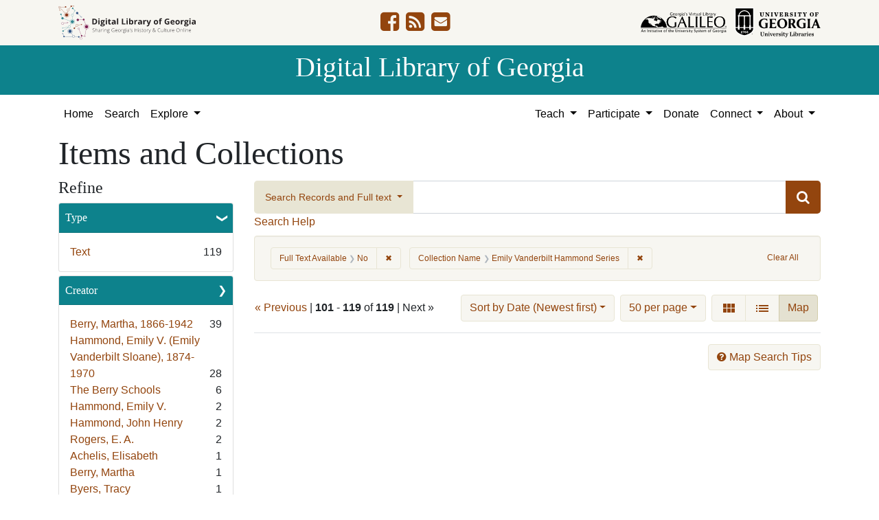

--- FILE ---
content_type: text/html; charset=utf-8
request_url: https://dlg.usg.edu/records?f%5Bcollection_titles_sms%5D%5B%5D=Emily+Vanderbilt+Hammond+Series&f%5Bfulltext_present_b%5D%5B%5D=false&page=3&per_page=50&sort=yyyy_mm_dd_sort+desc%2C+title_sort+asc&view=maps
body_size: 10721
content:
<!DOCTYPE html>
<html lang="en" class="no-js">
<head>
  <meta charset="utf-8">
  <meta http-equiv="Content-Type" content="text/html; charset=utf-8">
  <meta name="HandheldFriendly" content="True">
  <meta name="viewport" content="width=device-width,initial-scale=1.0">
  <meta http-equiv="X-UA-Compatible" content="IE=edge">
  <!--[if IEMobile]>
  <meta http-equiv="cleartype" content="on">
  <![endif]-->
  <link rel="apple-touch-icon" sizes="180x180" href="/assets/icons/apple-touch-icon-0a5a5f10622083aa41e08a7bf5d2c239d412cae9ac4fe23a56a71ac099a76a91.png">
  <link rel="icon" type="image/png" sizes="32x32" href="/assets/icons/favicon-32x32-e64f7b3d3b1743f2c669423f980804fd8901c409e48e28ff0b90de81b862faff.png">
  <link rel="icon" type="image/png" sizes="16x16" href="/assets/icons/favicon-16x16-46eb1657a70a025c75726328f93fec2843f976c1a87b3a79cb52e0d3e1b3b28a.png">
  <link rel="manifest" href="/site.webmanifest">
  <link rel="mask-icon" href="/assets/icons/safari-pinned-tab-53e8fb918ff4e8ac5498b43b48440e4103ce78e47b9261e402d5bb527bc66077.svg" color="#5bbad5">
  <meta name="msapplication-TileColor" content="#ffffff">
  <meta name="theme-color" content="#ffffff">
  <title>Full Text Available: No / Collection Name: Emily Vanderbilt Hammond Series - Digital Library of Georgia Search Results</title>
  <link href="https://dlg.usg.edu/records/opensearch.xml" title="Digital Library of Georgia" type="application/opensearchdescription+xml" rel="search" />
  
  <link rel="stylesheet" href="/assets/application-6ed36534231ba989896c389fd999be9657fcd03d0eba678d832a4fe30245bbeb.css" media="all" />
  <script src="/vite/assets/application-7e8c22a2.js" crossorigin="anonymous" type="module"></script><link rel="modulepreload" href="/vite/assets/_commonjsHelpers-de833af9.js" as="script" crossorigin="anonymous">
<link rel="modulepreload" href="/vite/assets/jquery-8a604be4.js" as="script" crossorigin="anonymous">
<link rel="modulepreload" href="/vite/assets/index-b6044d1b.js" as="script" crossorigin="anonymous">
  <meta name="csrf-param" content="authenticity_token" />
<meta name="csrf-token" content="hG7kYZ3nKVXXDgkTXB4sHh5nbdlOOO65a4RWR1yMX1FHU9UyJGwzJY3AzE0vCKVWSI8sQikThAs1LI1rPa5tnA" />
    <!-- Global site tag (gtag.js) - Google Analytics -->
    <script async src="https://www.googletagmanager.com/gtag/js?id=G-9YP7W2XG8V"></script>
    <script>
        window.dataLayer = window.dataLayer || [];
        function gtag(){dataLayer.push(arguments);}
        gtag('js', new Date());

        gtag('config', 'G-9YP7W2XG8V');
    </script>
    <meta name="totalResults" content="119" />
<meta name="startIndex" content="100" />
<meta name="itemsPerPage" content="50" />

  <link rel="alternate" type="application/rss+xml" title="RSS for results" href="/records.rss?f%5Bcollection_titles_sms%5D%5B%5D=Emily+Vanderbilt+Hammond+Series&amp;f%5Bfulltext_present_b%5D%5B%5D=false&amp;page=3&amp;per_page=50&amp;sort=yyyy_mm_dd_sort+desc%2C+title_sort+asc&amp;view=maps" />
  <link rel="alternate" type="application/atom+xml" title="Atom for results" href="/records.atom?f%5Bcollection_titles_sms%5D%5B%5D=Emily+Vanderbilt+Hammond+Series&amp;f%5Bfulltext_present_b%5D%5B%5D=false&amp;page=3&amp;per_page=50&amp;sort=yyyy_mm_dd_sort+desc%2C+title_sort+asc&amp;view=maps" />
  <link rel="alternate" type="application/json" title="JSON" href="/records.json?f%5Bcollection_titles_sms%5D%5B%5D=Emily+Vanderbilt+Hammond+Series&amp;f%5Bfulltext_present_b%5D%5B%5D=false&amp;page=3&amp;per_page=50&amp;sort=yyyy_mm_dd_sort+desc%2C+title_sort+asc&amp;view=maps" />
<script src="/vite/assets/map_browse-21fb1820.js" crossorigin="anonymous" type="module"></script><link rel="modulepreload" href="/vite/assets/index-b6044d1b.js" as="script" crossorigin="anonymous">
<link rel="modulepreload" href="/vite/assets/counties_map-e84c85fa.js" as="script" crossorigin="anonymous">
<link rel="modulepreload" href="/vite/assets/_commonjsHelpers-de833af9.js" as="script" crossorigin="anonymous">
<link rel="modulepreload" href="/vite/assets/jquery-8a604be4.js" as="script" crossorigin="anonymous">
</head>
<body class="blacklight-records blacklight-records-index" data-analytics-id="G-9YP7W2XG8V">
  <nav id="skip-link" role="navigation" aria-label="Skip links">
    <a class="element-invisible element-focusable rounded-bottom py-2 px-3" data-turbolinks="false" href="#q">Skip to search</a>
    <a class="element-invisible element-focusable rounded-bottom py-2 px-3" data-turbolinks="false" href="#main-container">Skip to main content</a>
        <a class="element-invisible element-focusable rounded-bottom py-2 px-3" data-turbolinks="false" href="#documents">Skip to first result</a>

  </nav>
  

<header class="header">
  <div class="container-xl">
    <div class="row">
      <div class="col-sm-12">
        <div class="d-flex align-items-center justify-content-between">
          <a href="/"><img class="logo-dlg img-fluid" src="/assets/logo-dlg-03ec73d3d91856d5acd394d5c3930ad00f0cd6ff658c97ff9288fc10343b8407.svg" alt="Digital Library of Georgia, Sharing Georgia's History &amp; Culture Online"></a>
          <ul class="social-icons">
    <li><a aria-label="DLG&#39;s Facebook page" href="https://www.facebook.com/DigitalLibraryofGeorgia/"><i class="fa fa-facebook-square fa-2x" title="DLG&#39;s Facebook page" aria-hidden="true"></i></a></li>
  <li><a aria-label="The DLG Blog" href="https://blog.dlg.galileo.usg.edu/"><i class="fa fa-rss-square fa-2x" title="The DLG Blog" aria-hidden="true"></i></a></li>
  <li><a aria-label="Contact Us" href="/contact"><i class="fa fa-envelope-square fa-2x" title="Contact Us" aria-hidden="true"></i></a></li>
</ul>

          <div class="additional_logos">
            <a href="https://www.galileo.usg.edu" rel="noopener" target="_blank" class="mr-2">
              <img class="logo-galileo img-fluid" src="/assets/logo-galileo-6c87923ab0fc4f28f290859ec0fdb00ab70d2400d1f7a067b2623e90093c5eb2.svg" alt="GALILEO, Georgia's Virtual Library, An Initiative of the University System of Georgia">
            </a>
            <a href="https://www.libs.uga.edu/" rel="noopener" target="_blank">
              <img class="logo-uga-library img-fluid" src="/assets/logo-ugalibs-8403ffc38ba8e11ba6083a0185a85b51b2c76c20938ef66135db3c96e02144bf.svg" alt="University of Georgia, University Libraries">
            </a>
          </div>
        </div>
      </div>
    </div>
  </div>
  <div class="banner">
    <div class="container">
      <div class="row">
        <div class="col-sm-12 h1">
          <a href="/">Digital Library of Georgia</a>
        </div>
      </div>
    </div>
  </div>
</header>
<nav class="navbar navbar-light navbar-default navbar-expand-lg" role="navigation" aria-label="Site Navigation">
  <div class="container-xl justify-content-end">
    <button class="navbar-toggler pull-right" type="button" data-toggle="collapse" data-target="#navbarSupportedContent" aria-controls="navbarSupportedContent" aria-expanded="false" aria-label="Toggle navigation">
      <span class="navbar-toggler-icon"></span>
    </button>
    <div class="collapse navbar-collapse" id="navbarSupportedContent">
      <ul class="navbar-nav mr-auto">
        <li class="nav-item">
          <a class="nav-link" href="/">Home</a>
        </li>
        <li class="nav-item">
          <a class="nav-link" href="/search">Search</a>
        </li>
        <li class="nav-item dropdown">
          <a class="nav-link dropdown-toggle" href="#" id="exploreNavbarDropdown" role="button" data-toggle="dropdown" aria-haspopup="true" aria-expanded="false">
            Explore
          </a>
          <div class="dropdown-menu" aria-labelledby="exploreNavbarDropdown">
            <a class="dropdown-item" href="/records">Items and Collections</a>
            <a class="dropdown-item" href="/collections">Collections</a>
            <a class="dropdown-item" href="/serials">Serials</a>
            <a class="dropdown-item" href="/counties">Counties</a>
            <a class="dropdown-item" href="/institutions">Institutions</a>
            <a class="dropdown-item" href="/records/map">Map</a>
            <a class="dropdown-item" href="/#featured-collections-heading">Featured Collections</a>
            <a class="dropdown-item" href="https://georgia-exhibits.galileo.usg.edu/">DLG Exhibits</a>
          </div>
        </li>
      </ul>
      <div class="nav navbar-nav navbar-right">
        <ul class="navbar-nav mr-auto">
          <li class="nav-item dropdown">
            <a class="nav-link dropdown-toggle" href="#" id="teachNavbarDropdown" role="button" data-toggle="dropdown" aria-haspopup="true" aria-expanded="false">
              Teach
            </a>
            <div class="dropdown-menu dropdown-menu-right" aria-labelledby="teachNavbarDropdown">
              <a class="dropdown-item" href="https://libguides.galileo.usg.edu/prf.php?id=d9583256-d288-11ef-ad2f-0a92c88187d1">Educator Resources</a>
              <a class="dropdown-item" href="https://libguides.galileo.usg.edu/NHD">National History Day GALILEO</a>
              <a class="dropdown-item" href="https://www.georgiaencyclopedia.org/">New Georgia Encyclopedia</a>
              <a class="dropdown-item" href="https://georgia-exhibits.galileo.usg.edu/">Georgia Exhibits</a>
              <a class="dropdown-item" href="/teach/using-materials">Using DLG Materials</a>
              <a class="dropdown-item" href="/records?f%5Bclass_name%5D%5B%5D=Item&amp;f_inclusive%5Brights_facet%5D%5B%5D=http%3A%2F%2Frightsstatements.org%2Fvocab%2FInC-NC%2F1.0%2F&amp;f_inclusive%5Brights_facet%5D%5B%5D=http%3A%2F%2Frightsstatements.org%2Fvocab%2FInC-RUU%2F1.0%2F&amp;f_inclusive%5Brights_facet%5D%5B%5D=http%3A%2F%2Frightsstatements.org%2Fvocab%2FNKC%2F1.0%2F&amp;f_inclusive%5Brights_facet%5D%5B%5D=http%3A%2F%2Frightsstatements.org%2Fvocab%2FNoC-NC%2F1.0%2F&amp;f_inclusive%5Brights_facet%5D%5B%5D=http%3A%2F%2Frightsstatements.org%2Fvocab%2FNoC-US%2F1.0%2F&amp;f_inclusive%5Brights_facet%5D%5B%5D=https%3A%2F%2Fcreativecommons.org%2Flicenses%2Fby-nc%2F4.0%2F&amp;f_inclusive%5Brights_facet%5D%5B%5D=https%3A%2F%2Fcreativecommons.org%2Flicenses%2Fby%2F4.0%2F&amp;search_field%3Dadvanced">Reusable Materials</a>
            </div>
          </li>
          <li class="nav-item dropdown">
            <a class="nav-link dropdown-toggle" href="#" id="participateNavbarDropdown" role="button" data-toggle="dropdown" aria-haspopup="true" aria-expanded="false">
              Participate
            </a>
            <div class="dropdown-menu dropdown-menu-right" aria-labelledby="participateNavbarDropdown">
              <a class="dropdown-item" href="https://sites.google.com/view/dlg-docs/resources/programs-and-projects/archivesspace-hosting-pilot">ArchivesSpace Hosting</a>
              <a class="dropdown-item" href="/participate/contribute">Contribute Your Collections</a>
              <a class="dropdown-item" href="/participate/nominate">Nominate Collections</a>
              <a class="dropdown-item" href="https://sites.google.com/view/dlg-docs/dlg-documentation/subgranting-program">Subgranting Program</a>
              <a class="dropdown-item" href="/participate/partner-services">Services for Partners</a>
              <a class="dropdown-item" href="https://georgialibraries.org/archival-services/">Services for Public Libraries</a>
              <a class="dropdown-item" href="https://sites.google.com/view/dlg-docs/">Documentation and reports</a>
              <a class="dropdown-item" href="https://sites.google.com/view/dlg-docs/">Presentations and Workshops</a>
              <a class="dropdown-item" href="https://sites.google.com/view/dlg-docs/resources/promotional-materials">Promotional Materials</a>
            </div>
          </li>
          <li class="nav-item">
            <a class="nav-link" href="https://gail.uga.edu/commit?cat=campus&amp;subcat=libraries&amp;des=91797000.">Donate</a>
          </li>
          <li class="nav-item dropdown">
            <a class="nav-link dropdown-toggle" href="#" id="connectNavbarDropdown" role="button" data-toggle="dropdown" aria-haspopup="true" aria-expanded="false">
              Connect
            </a>
            <div class="dropdown-menu dropdown-menu-right" aria-labelledby="connectNavbarDropdown">
              <a title="Contact Us" rel="noopener" class="dropdown-item" href="/contact">Contact Us</a>
              <a class="dropdown-item" href="https://blog.dlg.galileo.usg.edu/">Blog</a>
              <a class="dropdown-item" href="https://listserv.uga.edu/scripts/wa-UGA.exe?SUBED1=DLG-NEWS&amp;A=1">Listserv</a>
              <a class="dropdown-item" href="https://goo.gl/Ua4S4n">Newsletter</a>
              <a class="dropdown-item" href="https://www.facebook.com/DigitalLibraryofGeorgia/">Facebook</a>
            </div>
          </li>
          <li class="nav-item dropdown">
            <a class="nav-link dropdown-toggle" href="#" id="aboutNavbarDropdown" role="button" data-toggle="dropdown" aria-haspopup="true" aria-expanded="false">
              About
            </a>
            <div class="dropdown-menu dropdown-menu-right" aria-labelledby="aboutNavbarDropdown">
              <a class="dropdown-item" href="/about/harmful-content">Harmful Content</a>
              <a class="dropdown-item" href="/about/mission">Mission, Guiding Principles, and Goals</a>
              <a class="dropdown-item" href="/about/policy">Collection Development Policy</a>
              <a class="dropdown-item" href="/about/partners-sponsors">DLG Partners and Sponsors</a>
              <a class="dropdown-item" href="/#dlg-and-me-heading">DLG and Me</a>
              <a class="dropdown-item" href="/about/api">DLG API</a>
            </div>
          </li>
        </ul>
      </div>
      </ul>
    </div>
  </div>
</nav>

  <div id="blacklight-modal" class="modal fade" tabindex="-1" role="dialog" aria-hidden="true" data-turbo="false">
  <div class="modal-dialog modal-lg" role="document">
    <div class="modal-content">
    </div>
  </div>
</div>

  <section id="flash-message">
  <div class="container-xl">
    <div class="row">
      <div class="col-lg-12">
        <div id="main-flashes">
          <div class="flash_messages">
    
    
    
    
</div>

        </div>
      </div>
    </div>
  </div>
</section>


  <main id="main-container" class="container" role="main" aria-label="Main content"><section id="record-results" class="results">
  <h1>Items and Collections</h1>
  <div class="row">
    <div id="sidebar" class="page-sidebar col-lg-3">
        <div id="facets" class="facets sidenav facets-toggleable-md">
    <div class="top-panel-heading d-lg-inline d-flex align-items-center justify-content-between">
      <button type="button" class="order-2 facets-toggle navbar-toggler pull-right" data-toggle="collapse" data-target="#facet-panel-collapse">
        <span class="sr-only">Toggle Refine</span>
        <span class="navbar-toggler-icon"></span>
      </button>
      <h2 class='facets-heading order-1'>
        Refine
      </h2>
    </div>
    <div id="facet-panel-collapse" class="collapse facets-collapse mt-2">
      <div class="card facet-limit blacklight-type_facet ">
  <h3 class="card-header p-0 facet-field-heading" id="facet-type_facet-header">
    <button
      type="button"
      class="btn w-100 d-block btn-block p-2 text-start text-left collapse-toggle "
      data-toggle="collapse"
      data-bs-toggle="collapse"
      data-target="#facet-type_facet"
      data-bs-target="#facet-type_facet"
      aria-expanded="true"
      arial-controls="facet-type_facet"
    >
          Type

    </button>
  </h3>
  <div id="facet-type_facet" role="region" aria-labelledby="facet-type_facet-header" class="panel-collapse facet-content collapse show">
    <div class="card-body">
              
    <ul class="facet-values list-unstyled">
      <li><span class="facet-label"><a class="facet-select" rel="nofollow" href="/records?f%5Bcollection_titles_sms%5D%5B%5D=Emily+Vanderbilt+Hammond+Series&amp;f%5Bfulltext_present_b%5D%5B%5D=false&amp;f%5Btype_facet%5D%5B%5D=Text&amp;only_path=true&amp;per_page=50&amp;sort=yyyy_mm_dd_sort+desc%2C+title_sort+asc&amp;view=maps">Text</a></span><span class="facet-count">119</span></li>
    </ul>




    </div>
  </div>
</div>

<div class="card facet-limit blacklight-creator_facet ">
  <h3 class="card-header p-0 facet-field-heading" id="facet-creator_facet-header">
    <button
      type="button"
      class="btn w-100 d-block btn-block p-2 text-start text-left collapse-toggle collapsed"
      data-toggle="collapse"
      data-bs-toggle="collapse"
      data-target="#facet-creator_facet"
      data-bs-target="#facet-creator_facet"
      aria-expanded="false"
      arial-controls="facet-creator_facet"
    >
          Creator

    </button>
  </h3>
  <div id="facet-creator_facet" role="region" aria-labelledby="facet-creator_facet-header" class="panel-collapse facet-content collapse ">
    <div class="card-body">
              
    <ul class="facet-values list-unstyled">
      <li><span class="facet-label"><a class="facet-select" rel="nofollow" href="/records?f%5Bcollection_titles_sms%5D%5B%5D=Emily+Vanderbilt+Hammond+Series&amp;f%5Bcreator_facet%5D%5B%5D=Berry%2C+Martha%2C+1866-1942&amp;f%5Bfulltext_present_b%5D%5B%5D=false&amp;only_path=true&amp;per_page=50&amp;sort=yyyy_mm_dd_sort+desc%2C+title_sort+asc&amp;view=maps">Berry, Martha, 1866-1942</a></span><span class="facet-count">39</span></li><li><span class="facet-label"><a class="facet-select" rel="nofollow" href="/records?f%5Bcollection_titles_sms%5D%5B%5D=Emily+Vanderbilt+Hammond+Series&amp;f%5Bcreator_facet%5D%5B%5D=Hammond%2C+Emily+V.+%28Emily+Vanderbilt+Sloane%29%2C+1874-1970&amp;f%5Bfulltext_present_b%5D%5B%5D=false&amp;only_path=true&amp;per_page=50&amp;sort=yyyy_mm_dd_sort+desc%2C+title_sort+asc&amp;view=maps">Hammond, Emily V. (Emily Vanderbilt Sloane), 1874-1970</a></span><span class="facet-count">28</span></li><li><span class="facet-label"><a class="facet-select" rel="nofollow" href="/records?f%5Bcollection_titles_sms%5D%5B%5D=Emily+Vanderbilt+Hammond+Series&amp;f%5Bcreator_facet%5D%5B%5D=The+Berry+Schools&amp;f%5Bfulltext_present_b%5D%5B%5D=false&amp;only_path=true&amp;per_page=50&amp;sort=yyyy_mm_dd_sort+desc%2C+title_sort+asc&amp;view=maps">The Berry Schools</a></span><span class="facet-count">6</span></li><li><span class="facet-label"><a class="facet-select" rel="nofollow" href="/records?f%5Bcollection_titles_sms%5D%5B%5D=Emily+Vanderbilt+Hammond+Series&amp;f%5Bcreator_facet%5D%5B%5D=Hammond%2C+Emily+V.&amp;f%5Bfulltext_present_b%5D%5B%5D=false&amp;only_path=true&amp;per_page=50&amp;sort=yyyy_mm_dd_sort+desc%2C+title_sort+asc&amp;view=maps">Hammond, Emily V.</a></span><span class="facet-count">2</span></li><li><span class="facet-label"><a class="facet-select" rel="nofollow" href="/records?f%5Bcollection_titles_sms%5D%5B%5D=Emily+Vanderbilt+Hammond+Series&amp;f%5Bcreator_facet%5D%5B%5D=Hammond%2C+John+Henry&amp;f%5Bfulltext_present_b%5D%5B%5D=false&amp;only_path=true&amp;per_page=50&amp;sort=yyyy_mm_dd_sort+desc%2C+title_sort+asc&amp;view=maps">Hammond, John Henry</a></span><span class="facet-count">2</span></li><li><span class="facet-label"><a class="facet-select" rel="nofollow" href="/records?f%5Bcollection_titles_sms%5D%5B%5D=Emily+Vanderbilt+Hammond+Series&amp;f%5Bcreator_facet%5D%5B%5D=Rogers%2C+E.+A.&amp;f%5Bfulltext_present_b%5D%5B%5D=false&amp;only_path=true&amp;per_page=50&amp;sort=yyyy_mm_dd_sort+desc%2C+title_sort+asc&amp;view=maps">Rogers, E. A.</a></span><span class="facet-count">2</span></li><li><span class="facet-label"><a class="facet-select" rel="nofollow" href="/records?f%5Bcollection_titles_sms%5D%5B%5D=Emily+Vanderbilt+Hammond+Series&amp;f%5Bcreator_facet%5D%5B%5D=Achelis%2C+Elisabeth&amp;f%5Bfulltext_present_b%5D%5B%5D=false&amp;only_path=true&amp;per_page=50&amp;sort=yyyy_mm_dd_sort+desc%2C+title_sort+asc&amp;view=maps">Achelis, Elisabeth</a></span><span class="facet-count">1</span></li><li><span class="facet-label"><a class="facet-select" rel="nofollow" href="/records?f%5Bcollection_titles_sms%5D%5B%5D=Emily+Vanderbilt+Hammond+Series&amp;f%5Bcreator_facet%5D%5B%5D=Berry%2C+Martha&amp;f%5Bfulltext_present_b%5D%5B%5D=false&amp;only_path=true&amp;per_page=50&amp;sort=yyyy_mm_dd_sort+desc%2C+title_sort+asc&amp;view=maps">Berry, Martha</a></span><span class="facet-count">1</span></li><li><span class="facet-label"><a class="facet-select" rel="nofollow" href="/records?f%5Bcollection_titles_sms%5D%5B%5D=Emily+Vanderbilt+Hammond+Series&amp;f%5Bcreator_facet%5D%5B%5D=Byers%2C+Tracy&amp;f%5Bfulltext_present_b%5D%5B%5D=false&amp;only_path=true&amp;per_page=50&amp;sort=yyyy_mm_dd_sort+desc%2C+title_sort+asc&amp;view=maps">Byers, Tracy</a></span><span class="facet-count">1</span></li><li><span class="facet-label"><a class="facet-select" rel="nofollow" href="/records?f%5Bcollection_titles_sms%5D%5B%5D=Emily+Vanderbilt+Hammond+Series&amp;f%5Bcreator_facet%5D%5B%5D=Cotton%2C+Jeanie&amp;f%5Bfulltext_present_b%5D%5B%5D=false&amp;only_path=true&amp;per_page=50&amp;sort=yyyy_mm_dd_sort+desc%2C+title_sort+asc&amp;view=maps">Cotton, Jeanie</a></span><span class="facet-count">1</span></li>
    </ul>
      <div class="more_facets">
        <a data-blacklight-modal="trigger" href="/records/facet/creator_facet?f%5Bcollection_titles_sms%5D%5B%5D=Emily+Vanderbilt+Hammond+Series&amp;f%5Bfulltext_present_b%5D%5B%5D=false&amp;per_page=50&amp;sort=yyyy_mm_dd_sort+desc%2C+title_sort+asc&amp;view=maps">See All Values <span class="sr-only">for Creator</span> »</a>
      </div>




    </div>
  </div>
</div>

<div class="card facet-limit blacklight-subject_facet ">
  <h3 class="card-header p-0 facet-field-heading" id="facet-subject_facet-header">
    <button
      type="button"
      class="btn w-100 d-block btn-block p-2 text-start text-left collapse-toggle collapsed"
      data-toggle="collapse"
      data-bs-toggle="collapse"
      data-target="#facet-subject_facet"
      data-bs-target="#facet-subject_facet"
      aria-expanded="false"
      arial-controls="facet-subject_facet"
    >
          Subject

    </button>
  </h3>
  <div id="facet-subject_facet" role="region" aria-labelledby="facet-subject_facet-header" class="panel-collapse facet-content collapse ">
    <div class="card-body">
              
    <ul class="facet-values list-unstyled">
      <li><span class="facet-label"><a class="facet-select" rel="nofollow" href="/records?f%5Bcollection_titles_sms%5D%5B%5D=Emily+Vanderbilt+Hammond+Series&amp;f%5Bfulltext_present_b%5D%5B%5D=false&amp;f%5Bsubject_facet%5D%5B%5D=Hammond%2C+Emily+V.+%28Emily+Vanderbilt+Sloane%29%2C+1874-1970--Correspondence&amp;only_path=true&amp;per_page=50&amp;sort=yyyy_mm_dd_sort+desc%2C+title_sort+asc&amp;view=maps">Hammond, Emily V. (Emily Vanderbilt Sloane), 1874-1970--Correspondence</a></span><span class="facet-count">97</span></li><li><span class="facet-label"><a class="facet-select" rel="nofollow" href="/records?f%5Bcollection_titles_sms%5D%5B%5D=Emily+Vanderbilt+Hammond+Series&amp;f%5Bfulltext_present_b%5D%5B%5D=false&amp;f%5Bsubject_facet%5D%5B%5D=Letter+writing&amp;only_path=true&amp;per_page=50&amp;sort=yyyy_mm_dd_sort+desc%2C+title_sort+asc&amp;view=maps">Letter writing</a></span><span class="facet-count">4</span></li><li><span class="facet-label"><a class="facet-select" rel="nofollow" href="/records?f%5Bcollection_titles_sms%5D%5B%5D=Emily+Vanderbilt+Hammond+Series&amp;f%5Bfulltext_present_b%5D%5B%5D=false&amp;f%5Bsubject_facet%5D%5B%5D=Corporation+reports&amp;only_path=true&amp;per_page=50&amp;sort=yyyy_mm_dd_sort+desc%2C+title_sort+asc&amp;view=maps">Corporation reports</a></span><span class="facet-count">1</span></li><li><span class="facet-label"><a class="facet-select" rel="nofollow" href="/records?f%5Bcollection_titles_sms%5D%5B%5D=Emily+Vanderbilt+Hammond+Series&amp;f%5Bfulltext_present_b%5D%5B%5D=false&amp;f%5Bsubject_facet%5D%5B%5D=Receipts+%28Acknowledgments%29&amp;only_path=true&amp;per_page=50&amp;sort=yyyy_mm_dd_sort+desc%2C+title_sort+asc&amp;view=maps">Receipts (Acknowledgments)</a></span><span class="facet-count">1</span></li>
    </ul>




    </div>
  </div>
</div>

<div class="card facet-limit blacklight-subject_personal_facet ">
  <h3 class="card-header p-0 facet-field-heading" id="facet-subject_personal_facet-header">
    <button
      type="button"
      class="btn w-100 d-block btn-block p-2 text-start text-left collapse-toggle collapsed"
      data-toggle="collapse"
      data-bs-toggle="collapse"
      data-target="#facet-subject_personal_facet"
      data-bs-target="#facet-subject_personal_facet"
      aria-expanded="false"
      arial-controls="facet-subject_personal_facet"
    >
          People

    </button>
  </h3>
  <div id="facet-subject_personal_facet" role="region" aria-labelledby="facet-subject_personal_facet-header" class="panel-collapse facet-content collapse ">
    <div class="card-body">
              
    <ul class="facet-values list-unstyled">
      <li><span class="facet-label"><a class="facet-select" rel="nofollow" href="/records?f%5Bcollection_titles_sms%5D%5B%5D=Emily+Vanderbilt+Hammond+Series&amp;f%5Bfulltext_present_b%5D%5B%5D=false&amp;f%5Bsubject_personal_facet%5D%5B%5D=Berry%2C+Martha%2C+1866-1942&amp;only_path=true&amp;per_page=50&amp;sort=yyyy_mm_dd_sort+desc%2C+title_sort+asc&amp;view=maps">Berry, Martha, 1866-1942</a></span><span class="facet-count">96</span></li>
    </ul>




    </div>
  </div>
</div>

<div class="card facet-limit blacklight-location_facet ">
  <h3 class="card-header p-0 facet-field-heading" id="facet-location_facet-header">
    <button
      type="button"
      class="btn w-100 d-block btn-block p-2 text-start text-left collapse-toggle collapsed"
      data-toggle="collapse"
      data-bs-toggle="collapse"
      data-target="#facet-location_facet"
      data-bs-target="#facet-location_facet"
      aria-expanded="false"
      arial-controls="facet-location_facet"
    >
          Location

    </button>
  </h3>
  <div id="facet-location_facet" role="region" aria-labelledby="facet-location_facet-header" class="panel-collapse facet-content collapse ">
    <div class="card-body">
              
    <ul class="facet-values list-unstyled">
      <li><span class="facet-label"><a class="facet-select" rel="nofollow" href="/records?f%5Bcollection_titles_sms%5D%5B%5D=Emily+Vanderbilt+Hammond+Series&amp;f%5Bfulltext_present_b%5D%5B%5D=false&amp;f%5Blocation_facet%5D%5B%5D=United+States%2C+Georgia%2C+Floyd+County%2C+Mount+Berry%2C+34.27509%2C+-85.18328&amp;only_path=true&amp;per_page=50&amp;sort=yyyy_mm_dd_sort+desc%2C+title_sort+asc&amp;view=maps">United States, Georgia, Floyd County, Mount Berry</a></span><span class="facet-count">119</span></li>
    </ul>




    </div>
  </div>
</div>

<div class="card facet-limit blacklight-counties_facet ">
  <h3 class="card-header p-0 facet-field-heading" id="facet-counties_facet-header">
    <button
      type="button"
      class="btn w-100 d-block btn-block p-2 text-start text-left collapse-toggle collapsed"
      data-toggle="collapse"
      data-bs-toggle="collapse"
      data-target="#facet-counties_facet"
      data-bs-target="#facet-counties_facet"
      aria-expanded="false"
      arial-controls="facet-counties_facet"
    >
          Georgia County

    </button>
  </h3>
  <div id="facet-counties_facet" role="region" aria-labelledby="facet-counties_facet-header" class="panel-collapse facet-content collapse ">
    <div class="card-body">
              
    <ul class="facet-values list-unstyled">
      <li><span class="facet-label"><a class="facet-select" rel="nofollow" href="/records?f%5Bcollection_titles_sms%5D%5B%5D=Emily+Vanderbilt+Hammond+Series&amp;f%5Bcounties_facet%5D%5B%5D=Floyd&amp;f%5Bfulltext_present_b%5D%5B%5D=false&amp;only_path=true&amp;per_page=50&amp;sort=yyyy_mm_dd_sort+desc%2C+title_sort+asc&amp;view=maps">Floyd</a></span><span class="facet-count">119</span></li>
    </ul>




    </div>
  </div>
</div>

<div class="card facet-limit blacklight-year_facet ">
  <h3 class="card-header p-0 facet-field-heading" id="facet-year_facet-header">
    <button
      type="button"
      class="btn w-100 d-block btn-block p-2 text-start text-left collapse-toggle collapsed"
      data-toggle="collapse"
      data-bs-toggle="collapse"
      data-target="#facet-year_facet"
      data-bs-target="#facet-year_facet"
      aria-expanded="false"
      arial-controls="facet-year_facet"
    >
          Year

    </button>
  </h3>
  <div id="facet-year_facet" role="region" aria-labelledby="facet-year_facet-header" class="panel-collapse facet-content collapse ">
    <div class="card-body">
          <div class="limit_content range_limit year_facet-config blrl-plot-config"
        data-chart-enabled="true"
        data-chart-segment-border-color="rgb(54, 162, 235)"
        data-chart-segment-bg-color="rgba(54, 162, 235, 0.5)"
        data-textual-facets="true"
        data-textual-facets-collapsible="true"
        data-range-list-heading-localized="Range List"
    >

      <!-- no results profile if missing is selected -->
        <div class="chart-wrapper mb-3" data-chart-wrapper="true" style="display: none; position: relative; width: 100%; aspect-ratio: 2;">
        </div>

        <form class="range_limit_form range_year_facet d-flex justify-content-center" action="/records" accept-charset="UTF-8" method="get">
  <input type="hidden" name="f[collection_titles_sms][]" value="Emily Vanderbilt Hammond Series" autocomplete="off" />
<input type="hidden" name="f[fulltext_present_b][]" value="false" autocomplete="off" />
<input type="hidden" name="per_page" value="50" autocomplete="off" />
<input type="hidden" name="sort" value="yyyy_mm_dd_sort desc, title_sort asc" autocomplete="off" />
<input type="hidden" name="view" value="maps" autocomplete="off" />

  <div class="range-limit-input-group">
    <div class="d-flex justify-content-between align-items-end">
      <div class="d-flex flex-column mr-1 me-1">
        <label class="text-muted small mb-1" for="range_year_facet_begin">Begin</label>
        <input type="number" name="range[year_facet][begin]" id="range_year_facet_begin" value="1926" min="-2147483648" max="2147483648" class="form-control form-control-sm range_begin" />
      </div>

      <div class="d-flex flex-column ml-1 ms-1">
        <label class="text-muted small mb-1" for="range_year_facet_end">End</label>
        <input type="number" name="range[year_facet][end]" id="range_year_facet_end" value="1939" min="-2147483648" max="2147483648" class="form-control form-control-sm range_end" />
      </div>
    </div>
    <div class="d-flex justify-content-end mt-2">
      <input type="submit" value="Apply limit" class="submit btn btn-sm btn-secondary" data-disable-with="Apply limit" />
    </div>
  </div>
</form>

          <div class="distribution chart_js">
            <!-- if we already fetched segments from solr, display them
                 here. Otherwise, display a link to fetch them, which JS
                 will AJAX fetch.  -->
              <a class="load_distribution" data-loading-message-html="Loading..." href="https://dlg.usg.edu/records/range_limit?f%5Bcollection_titles_sms%5D%5B%5D=Emily+Vanderbilt+Hammond+Series&amp;f%5Bfulltext_present_b%5D%5B%5D=false&amp;page=3&amp;per_page=50&amp;range_end=1939&amp;range_field=year_facet&amp;range_start=1926&amp;sort=yyyy_mm_dd_sort+desc%2C+title_sort+asc&amp;view=maps">View distribution</a>
          </div>

    </div>


    </div>
  </div>
</div>

<div class="card facet-limit blacklight-medium_facet ">
  <h3 class="card-header p-0 facet-field-heading" id="facet-medium_facet-header">
    <button
      type="button"
      class="btn w-100 d-block btn-block p-2 text-start text-left collapse-toggle collapsed"
      data-toggle="collapse"
      data-bs-toggle="collapse"
      data-target="#facet-medium_facet"
      data-bs-target="#facet-medium_facet"
      aria-expanded="false"
      arial-controls="facet-medium_facet"
    >
          Medium

    </button>
  </h3>
  <div id="facet-medium_facet" role="region" aria-labelledby="facet-medium_facet-header" class="panel-collapse facet-content collapse ">
    <div class="card-body">
              
    <ul class="facet-values list-unstyled">
      <li><span class="facet-label"><a class="facet-select" rel="nofollow" href="/records?f%5Bcollection_titles_sms%5D%5B%5D=Emily+Vanderbilt+Hammond+Series&amp;f%5Bfulltext_present_b%5D%5B%5D=false&amp;f%5Bmedium_facet%5D%5B%5D=letters+%28correspondence%29&amp;only_path=true&amp;per_page=50&amp;sort=yyyy_mm_dd_sort+desc%2C+title_sort+asc&amp;view=maps">letters (correspondence)</a></span><span class="facet-count">107</span></li><li><span class="facet-label"><a class="facet-select" rel="nofollow" href="/records?f%5Bcollection_titles_sms%5D%5B%5D=Emily+Vanderbilt+Hammond+Series&amp;f%5Bfulltext_present_b%5D%5B%5D=false&amp;f%5Bmedium_facet%5D%5B%5D=telegrams&amp;only_path=true&amp;per_page=50&amp;sort=yyyy_mm_dd_sort+desc%2C+title_sort+asc&amp;view=maps">telegrams</a></span><span class="facet-count">9</span></li><li><span class="facet-label"><a class="facet-select" rel="nofollow" href="/records?f%5Bcollection_titles_sms%5D%5B%5D=Emily+Vanderbilt+Hammond+Series&amp;f%5Bfulltext_present_b%5D%5B%5D=false&amp;f%5Bmedium_facet%5D%5B%5D=lists+%28document+genres%29&amp;only_path=true&amp;per_page=50&amp;sort=yyyy_mm_dd_sort+desc%2C+title_sort+asc&amp;view=maps">lists (document genres)</a></span><span class="facet-count">1</span></li><li><span class="facet-label"><a class="facet-select" rel="nofollow" href="/records?f%5Bcollection_titles_sms%5D%5B%5D=Emily+Vanderbilt+Hammond+Series&amp;f%5Bfulltext_present_b%5D%5B%5D=false&amp;f%5Bmedium_facet%5D%5B%5D=receipts+%28financial+records%29&amp;only_path=true&amp;per_page=50&amp;sort=yyyy_mm_dd_sort+desc%2C+title_sort+asc&amp;view=maps">receipts (financial records)</a></span><span class="facet-count">1</span></li><li><span class="facet-label"><a class="facet-select" rel="nofollow" href="/records?f%5Bcollection_titles_sms%5D%5B%5D=Emily+Vanderbilt+Hammond+Series&amp;f%5Bfulltext_present_b%5D%5B%5D=false&amp;f%5Bmedium_facet%5D%5B%5D=reports&amp;only_path=true&amp;per_page=50&amp;sort=yyyy_mm_dd_sort+desc%2C+title_sort+asc&amp;view=maps">reports</a></span><span class="facet-count">1</span></li>
    </ul>




    </div>
  </div>
</div>

<div class="card facet-limit blacklight-fulltext_present_b facet-limit-active">
  <h3 class="card-header p-0 facet-field-heading" id="facet-fulltext_present_b-header">
    <button
      type="button"
      class="btn w-100 d-block btn-block p-2 text-start text-left collapse-toggle "
      data-toggle="collapse"
      data-bs-toggle="collapse"
      data-target="#facet-fulltext_present_b"
      data-bs-target="#facet-fulltext_present_b"
      aria-expanded="true"
      arial-controls="facet-fulltext_present_b"
    >
          Full Text Available

    </button>
  </h3>
  <div id="facet-fulltext_present_b" role="region" aria-labelledby="facet-fulltext_present_b-header" class="panel-collapse facet-content collapse show">
    <div class="card-body">
              
    <ul class="facet-values list-unstyled">
      <li><span class="facet-label"><span class="selected">No</span><a class="remove" rel="nofollow" href="/records?f%5Bcollection_titles_sms%5D%5B%5D=Emily+Vanderbilt+Hammond+Series&amp;only_path=true&amp;per_page=50&amp;sort=yyyy_mm_dd_sort+desc%2C+title_sort+asc&amp;view=maps"><span class="remove-icon" aria-hidden="true">✖</span><span class="sr-only visually-hidden">[remove]</span></a></span><span class="selected facet-count">119</span></li>
    </ul>




    </div>
  </div>
</div>

<div class="card facet-limit blacklight-rights_facet ">
  <h3 class="card-header p-0 facet-field-heading" id="facet-rights_facet-header">
    <button
      type="button"
      class="btn w-100 d-block btn-block p-2 text-start text-left collapse-toggle collapsed"
      data-toggle="collapse"
      data-bs-toggle="collapse"
      data-target="#facet-rights_facet"
      data-bs-target="#facet-rights_facet"
      aria-expanded="false"
      arial-controls="facet-rights_facet"
    >
          Rights

    </button>
  </h3>
  <div id="facet-rights_facet" role="region" aria-labelledby="facet-rights_facet-header" class="panel-collapse facet-content collapse ">
    <div class="card-body">
              
    <ul class="facet-values list-unstyled">
      <li><span class="facet-label"><a class="facet-select" rel="nofollow" href="/records?f%5Bcollection_titles_sms%5D%5B%5D=Emily+Vanderbilt+Hammond+Series&amp;f%5Bfulltext_present_b%5D%5B%5D=false&amp;f%5Brights_facet%5D%5B%5D=https%3A%2F%2Fcreativecommons.org%2Flicenses%2Fby-nc-nd%2F4.0%2F&amp;only_path=true&amp;per_page=50&amp;sort=yyyy_mm_dd_sort+desc%2C+title_sort+asc&amp;view=maps">Attribution-NonCommercial-NoDerivatives</a></span><span class="facet-count">119</span></li>
    </ul>




    </div>
  </div>
</div>

<div class="card facet-limit blacklight-collection_titles_sms facet-limit-active">
  <h3 class="card-header p-0 facet-field-heading" id="facet-collection_titles_sms-header">
    <button
      type="button"
      class="btn w-100 d-block btn-block p-2 text-start text-left collapse-toggle "
      data-toggle="collapse"
      data-bs-toggle="collapse"
      data-target="#facet-collection_titles_sms"
      data-bs-target="#facet-collection_titles_sms"
      aria-expanded="true"
      arial-controls="facet-collection_titles_sms"
    >
          Collection Name

    </button>
  </h3>
  <div id="facet-collection_titles_sms" role="region" aria-labelledby="facet-collection_titles_sms-header" class="panel-collapse facet-content collapse show">
    <div class="card-body">
              
    <ul class="facet-values list-unstyled">
      <li><span class="facet-label"><span class="selected">Emily Vanderbilt Hammond Series</span><a class="remove" rel="nofollow" href="/records?f%5Bfulltext_present_b%5D%5B%5D=false&amp;only_path=true&amp;per_page=50&amp;sort=yyyy_mm_dd_sort+desc%2C+title_sort+asc&amp;view=maps"><span class="remove-icon" aria-hidden="true">✖</span><span class="sr-only visually-hidden">[remove]</span></a></span><span class="selected facet-count">119</span></li>
    </ul>




    </div>
  </div>
</div>

<div class="card facet-limit blacklight-provenance_facet ">
  <h3 class="card-header p-0 facet-field-heading" id="facet-provenance_facet-header">
    <button
      type="button"
      class="btn w-100 d-block btn-block p-2 text-start text-left collapse-toggle collapsed"
      data-toggle="collapse"
      data-bs-toggle="collapse"
      data-target="#facet-provenance_facet"
      data-bs-target="#facet-provenance_facet"
      aria-expanded="false"
      arial-controls="facet-provenance_facet"
    >
          Holding Institution

    </button>
  </h3>
  <div id="facet-provenance_facet" role="region" aria-labelledby="facet-provenance_facet-header" class="panel-collapse facet-content collapse ">
    <div class="card-body">
              
    <ul class="facet-values list-unstyled">
      <li><span class="facet-label"><a class="facet-select" rel="nofollow" href="/records?f%5Bcollection_titles_sms%5D%5B%5D=Emily+Vanderbilt+Hammond+Series&amp;f%5Bfulltext_present_b%5D%5B%5D=false&amp;f%5Bprovenance_facet%5D%5B%5D=Berry+College.+Library&amp;only_path=true&amp;per_page=50&amp;sort=yyyy_mm_dd_sort+desc%2C+title_sort+asc&amp;view=maps">Berry College. Library</a></span><span class="facet-count">119</span></li>
    </ul>




    </div>
  </div>
</div>

      <div class="text-center"><a class="btn btn-default" data-blacklight-modal="trigger" href="/help/refine-items"><i class='fa fa-question-circle' aria-hidden='true'></i> Refine Info</a></div>
    </div>
  </div>

    </div>
    <div id="content" class="col-lg-9 ">
        <div class="records-search-form mb-2">
          <div class="searchbox record-searchbox">
  <form class="search-query-form" role="search" aria-label="Search Form" action="/records" accept-charset="UTF-8" method="get">
    <div class="row align-items-center no-gutters">
      <div class="col">
        <div class="input-group input-group-lg flex-column flex-sm-row">
          <div class="input-group-prepend search-panel">
              <button class="btn btn-primary dropdown-toggle" type="button" data-toggle="dropdown" aria-haspopup="true" aria-expanded="false">
                <span id="search-type">Search Records and Full text</span>
              </button>
              <div class="dropdown-menu" role="menu">
                  <a href="#" class="dropdown-item" role="menuitem" aria-label="Records" data-search-field="metadata">Records</a>
                  <a href="#" class="dropdown-item" role="menuitem" aria-label="Full Text" data-search-field="fulltext">Full Text</a>
                    <div role="separator" class="dropdown-divider"></div>
                  <a href="#" class="dropdown-item" role="menuitem" aria-label="Records and Full text" data-search-field="both">Records and Full text</a>
              </div>
          </div>

          <label for="q" class="sr-only">Search</label>
          <input name="q" type="text" id="q" autocomplete="on" value="" class="form-control">
          <input type="hidden" name="search_field" value="both">
          <input type="hidden" name="f[collection_titles_sms][]" value="Emily Vanderbilt Hammond Series" autocomplete="off" />
<input type="hidden" name="f[fulltext_present_b][]" value="false" autocomplete="off" />
<input type="hidden" name="per_page" value="50" autocomplete="off" />
<input type="hidden" name="sort" value="yyyy_mm_dd_sort desc, title_sort asc" autocomplete="off" />
<input type="hidden" name="view" value="maps" autocomplete="off" />
          <div class="input-group-append submit-btn">
            <button class="btn btn-primary" type="submit" title="Submit search">
              <i class="fa fa-search" aria-hidden="true"></i>
            </button>
          </div>
        </div>
      </div>
    </div>
</form>  <a class="search-help" href="#" data-toggle="modal" data-target="#searchHelp">Search Help</a>
</div>

<div id="searchHelp" class="modal fade" tabindex="-1" role="dialog">
  <div class="modal-dialog modal-lg" role="document">
    <!-- Modal content-->
    <div class="modal-content">
      <div class="modal-header">
        <h2 class="modal-title h5">Searching Help</h2>
        <button type="button" class="close" data-dismiss="modal" aria-label="Close">
          <span aria-hidden="true">&times;</span>
        </button>
      </div>
      <div class="modal-body">
          <p>Select &quot;Records and Full text&quot; to search both the metadata and available full text.</p>
          <p>Select &quot;Records&quot; to search only metadata for items. (All items have metadata.)</p>
          <p>Select &quot;Full text&quot; to search only the scanned or transcribed text for items. (Not all items have full text)</p>
          <p>Use quotation marks to search as a phrase</p>
          <p>Use &quot;+&quot; before a term to make it required (Otherwise results matching only some of your terms may be included)</p>
          <p>Use &quot;-&quot; before a word or phrase to exclude</p>
          <p>Use &quot;OR&quot;, &quot;AND&quot;, and &quot;NOT&quot; (must be capitalized) to create complex boolean logic</p>
          <p>You can use parentheses in your complex expressions</p>
          <p>Truncation and wildcards are not supported</p>
        <table class="table table-striped">
          <thead class="thead-dark">
          <tr>
            <th scope="col">This Search</th>
            <th scope="col">Will Find</th>
          </tr>
          </thead>
          <tbody>
            <tr>
              <td>“Floyd Jillson”</td>
              <td>Records that have the name Floyd Jillson</td>
            </tr>
            <tr>
              <td>girl scouts +low</td>
              <td>Records with the word low that also contain girl and/or scouts</td>
            </tr>
            <tr>
              <td>brunswick -stew</td>
              <td>Records with the word Brunswick but not the word stew</td>
            </tr>
            <tr>
              <td>“African American” AND art</td>
              <td>Records containing the phrase “African American” and art</td>
            </tr>
            <tr>
              <td>bread AND (butter OR fruit)</td>
              <td>Records containing the words bread and butter or bread and fruit</td>
            </tr>
          </tbody>
        </table>
      </div>
      <div class="modal-footer">
        <button type="button" class="btn btn-primary" data-dismiss="modal">Close</button>
      </div>
    </div>
  </div>
</div>
        </div>
      
      
      



  <div id="appliedParams" class="clearfix constraints-container">
    <h2 class="sr-only visually-hidden">Search Constraints</h2>

    <span class="constraints-label sr-only visually-hidden">You searched for:</span>
    

    <span class="btn-group applied-filter constraint filter filter-fulltext_present_b">
  <span class="constraint-value btn btn-outline-secondary">
      <span class="filter-name">Full Text Available</span>
      <span class="filter-value" title="No">No</span>
  </span>
    <a class="btn btn-outline-secondary remove" href="/records?f%5Bcollection_titles_sms%5D%5B%5D=Emily+Vanderbilt+Hammond+Series&amp;only_path=true&amp;per_page=50&amp;sort=yyyy_mm_dd_sort+desc%2C+title_sort+asc&amp;view=maps">
      <span class="remove-icon" aria-hidden="true">✖</span>
      <span class="sr-only visually-hidden">
        Remove constraint Full Text Available: No
      </span>
</a></span>

<span class="btn-group applied-filter constraint filter filter-collection_titles_sms">
  <span class="constraint-value btn btn-outline-secondary">
      <span class="filter-name">Collection Name</span>
      <span class="filter-value" title="Emily Vanderbilt Hammond Series">Emily Vanderbilt Hammond Series</span>
  </span>
    <a class="btn btn-outline-secondary remove" href="/records?f%5Bfulltext_present_b%5D%5B%5D=false&amp;only_path=true&amp;per_page=50&amp;sort=yyyy_mm_dd_sort+desc%2C+title_sort+asc&amp;view=maps">
      <span class="remove-icon" aria-hidden="true">✖</span>
      <span class="sr-only visually-hidden">
        Remove constraint Collection Name: Emily Vanderbilt Hammond Series
      </span>
</a></span>




  <div class="reset-buttons">
  <a class="catalog_startOverLink btn btn-primary" href="/records?view=maps">Clear All</a>
</div>


</div>




<div id="sortAndPerPage" class="sort-pagination d-lg-flex justify-content-between" role="navigation" aria-label="Results navigation">
  <section class="pagination">
        <div class="page-links">
      <a rel="prev" href="/records?f%5Bcollection_titles_sms%5D%5B%5D=Emily+Vanderbilt+Hammond+Series&amp;f%5Bfulltext_present_b%5D%5B%5D=false&amp;page=2&amp;per_page=50&amp;sort=yyyy_mm_dd_sort+desc%2C+title_sort+asc&amp;view=maps">&laquo; Previous</a> | 
      <span class="page-entries">
        <strong>101</strong> - <strong>119</strong> of <strong>119</strong>
      </span> | 
      Next &raquo;

    </div>

</section>

  <div class="search-widgets">
        <div id="sort-dropdown" class="btn-group sort-dropdown">
  <button name="button" type="submit" class="btn btn-outline-secondary dropdown-toggle" aria-expanded="false" data-toggle="dropdown" data-bs-toggle="dropdown">Sort<span class="d-none d-sm-inline"> by Date (Newest first)</span><span class="caret"></span></button>

  <div class="dropdown-menu" role="menu">
      <a class="dropdown-item " role="menuitem" href="/records?f%5Bcollection_titles_sms%5D%5B%5D=Emily+Vanderbilt+Hammond+Series&amp;f%5Bfulltext_present_b%5D%5B%5D=false&amp;page=1&amp;per_page=50&amp;sort=score+desc%2C+yyyy_mm_dd_sort+desc%2C+title_sort+asc&amp;view=maps">Relevance</a>
      <a class="dropdown-item " role="menuitem" href="/records?f%5Bcollection_titles_sms%5D%5B%5D=Emily+Vanderbilt+Hammond+Series&amp;f%5Bfulltext_present_b%5D%5B%5D=false&amp;page=1&amp;per_page=50&amp;sort=title_sort+asc&amp;view=maps">Title</a>
      <a class="dropdown-item " role="menuitem" href="/records?f%5Bcollection_titles_sms%5D%5B%5D=Emily+Vanderbilt+Hammond+Series&amp;f%5Bfulltext_present_b%5D%5B%5D=false&amp;page=1&amp;per_page=50&amp;sort=yyyy_mm_dd_sort+asc%2C+title_sort+asc&amp;view=maps">Date (Oldest first)</a>
      <a class="dropdown-item active" role="menuitem" aria-current="page" href="/records?f%5Bcollection_titles_sms%5D%5B%5D=Emily+Vanderbilt+Hammond+Series&amp;f%5Bfulltext_present_b%5D%5B%5D=false&amp;page=3&amp;per_page=50&amp;sort=yyyy_mm_dd_sort+desc%2C+title_sort+asc&amp;view=maps">Date (Newest first)</a>
      <a class="dropdown-item " role="menuitem" href="/records?f%5Bcollection_titles_sms%5D%5B%5D=Emily+Vanderbilt+Hammond+Series&amp;f%5Bfulltext_present_b%5D%5B%5D=false&amp;page=1&amp;per_page=50&amp;sort=class_name_ss+asc%2C+title_sort+asc&amp;view=maps">Collections First</a>
  </div>
</div>



      <span class="sr-only visually-hidden">Number of results to display per page</span>
<div id="per_page-dropdown" class="btn-group per_page-dropdown">
  <button name="button" type="submit" class="btn btn-outline-secondary dropdown-toggle" aria-expanded="false" data-toggle="dropdown" data-bs-toggle="dropdown">50<span class="sr-only visually-hidden"> per page</span><span class="d-none d-sm-inline"> per page</span><span class="caret"></span></button>

  <div class="dropdown-menu" role="menu">
      <a class="dropdown-item " role="menuitem" href="/records?f%5Bcollection_titles_sms%5D%5B%5D=Emily+Vanderbilt+Hammond+Series&amp;f%5Bfulltext_present_b%5D%5B%5D=false&amp;page=1&amp;per_page=10&amp;sort=yyyy_mm_dd_sort+desc%2C+title_sort+asc&amp;view=maps">10<span class="sr-only visually-hidden"> per page</span></a>
      <a class="dropdown-item " role="menuitem" href="/records?f%5Bcollection_titles_sms%5D%5B%5D=Emily+Vanderbilt+Hammond+Series&amp;f%5Bfulltext_present_b%5D%5B%5D=false&amp;page=1&amp;per_page=20&amp;sort=yyyy_mm_dd_sort+desc%2C+title_sort+asc&amp;view=maps">20<span class="sr-only visually-hidden"> per page</span></a>
      <a class="dropdown-item active" role="menuitem" aria-current="page" href="/records?f%5Bcollection_titles_sms%5D%5B%5D=Emily+Vanderbilt+Hammond+Series&amp;f%5Bfulltext_present_b%5D%5B%5D=false&amp;page=1&amp;per_page=50&amp;sort=yyyy_mm_dd_sort+desc%2C+title_sort+asc&amp;view=maps">50<span class="sr-only visually-hidden"> per page</span></a>
      <a class="dropdown-item " role="menuitem" href="/records?f%5Bcollection_titles_sms%5D%5B%5D=Emily+Vanderbilt+Hammond+Series&amp;f%5Bfulltext_present_b%5D%5B%5D=false&amp;page=1&amp;per_page=100&amp;sort=yyyy_mm_dd_sort+desc%2C+title_sort+asc&amp;view=maps">100<span class="sr-only visually-hidden"> per page</span></a>
  </div>
</div>



        <div class="view-type">
    <span class="sr-only">View results as: </span>
    <div class="view-type-group btn-group">
      <a aria-label="Change the view mode to Gallery" title="Gallery" class="btn btn-default view-type-gallery " href="/records?f%5Bcollection_titles_sms%5D%5B%5D=Emily+Vanderbilt+Hammond+Series&amp;f%5Bfulltext_present_b%5D%5B%5D=false&amp;page=3&amp;per_page=50&amp;sort=yyyy_mm_dd_sort+desc%2C+title_sort+asc&amp;view=gallery">
        <span class="blacklight-icons blacklight-icon-gallery"><?xml version="1.0"?>
<svg width="24" height="24" viewBox="0 0 24 24" aria-label="Gallery" role="img">
  <title>Gallery</title>
  <path fill="none" d="M0 0h24v24H0V0z"/>
  <path d="M4 11h5V5H4v6zm0 7h5v-6H4v6zm6 0h5v-6h-5v6zm6 0h5v-6h-5v6zm-6-7h5V5h-5v6zm6-6v6h5V5h-5z"/>
</svg>
</span>
        <span class="caption">Gallery</span>
</a>      <a aria-label="Change the view mode to List" title="List" class="btn btn-default view-type-list " href="/records?f%5Bcollection_titles_sms%5D%5B%5D=Emily+Vanderbilt+Hammond+Series&amp;f%5Bfulltext_present_b%5D%5B%5D=false&amp;page=3&amp;per_page=50&amp;sort=yyyy_mm_dd_sort+desc%2C+title_sort+asc&amp;view=list">
        <span class="blacklight-icons blacklight-icon-list"><?xml version="1.0"?>
<svg width="24" height="24" viewBox="0 0 24 24" aria-label="List" role="img">
  <title>List</title>
  <path d="M3 13h2v-2H3v2zm0 4h2v-2H3v2zm0-8h2V7H3v2zm4 4h14v-2H7v2zm0 4h14v-2H7v2zM7 7v2h14V7H7z"/>
  <path d="M0 0h24v24H0z" fill="none"/>
</svg>
</span>
        <span class="caption">List</span>
</a>      <a aria-label="Change the view mode to Map" title="Map" class="btn btn-default view-type-maps active" href="/records?f%5Bcollection_titles_sms%5D%5B%5D=Emily+Vanderbilt+Hammond+Series&amp;f%5Bfulltext_present_b%5D%5B%5D=false&amp;page=3&amp;per_page=50&amp;sort=yyyy_mm_dd_sort+desc%2C+title_sort+asc&amp;view=maps">
        Map
        <span class="caption">Map</span>
</a>    </div>
  </div>


</div>
</div>


<h2 class="sr-only visually-hidden">Search Results</h2>

  <div id="documents" class="map">
  <div id="index-map-container">
  <div class="sr-only">
    <span id="mapped-record-count">119</span> records displayed on map
  </div>
  <div class="row">
    <div class="col-lg-6">
      <div id="map-leader" class="pull-left">
      </div>
    </div>
    <div class="col-lg-6">
      <div id="map-help" class="pull-right">
        <a class="btn btn-default" data-blacklight-modal="trigger" href="/help/map"><i class='fa fa-question-circle' aria-hidden='true'></i> Map Search Tips</a>
      </div>
    </div>
  </div>
  <div>
    <div id="blacklight-index-map" data-maxzoom="12" data-tileurl="https://{s}.basemaps.cartocdn.com/light_all/{z}/{x}/{y}.png" data-mapattribution="Map data &amp;copy; &lt;a href=&quot;http://openstreetmap.org&quot;&gt;OpenStreetMap&lt;/a&gt; contributors, &lt;a href=&quot;http://creativecommons.org/licenses/by-sa/2.0/&quot;&gt;CC-BY-SA&lt;/a&gt;" data-searchcontrol="true" data-catalogpath="/records" data-placenamefield="placename" data-clustercount="hits" data-searchresultsview="gallery" data-initialview="[[30.164126,-88.516846],[35.245619,-78.189697]]"></div>
    <script type="module">
//<![CDATA[
$('#blacklight-index-map').blacklight_leaflet_map({"type":"FeatureCollection","features":[{"type":"Feature","geometry":{"type":"Point","coordinates":[-85.18328,34.27509]},"properties":{"placename":"United States, Georgia, Floyd County, Mount Berry","hits":119,"popup":"\u003ch5 class=\"geo_popup_heading\"\u003e\n  United States, Georgia, Floyd County, Mount Berry\n  \u003csmall\u003e119 items\u003c/small\u003e\n\u003c/h5\u003e\n\u003ca href=\"/records?f%5Bcollection_titles_sms%5D%5B%5D=Emily+Vanderbilt+Hammond+Series\u0026amp;f%5Bfulltext_present_b%5D%5B%5D=false\u0026amp;f%5Bplacename%5D%5B%5D=United+States%2C+Georgia%2C+Floyd+County%2C+Mount+Berry\u0026amp;per_page=50\u0026amp;sort=yyyy_mm_dd_sort+desc%2C+title_sort+asc\u0026amp;view=gallery\"\u003eView items from this location\u003c/a\u003e"}}]});
//]]>
</script>
  </div>

</div>
</div>


 <div class="row record-padding">
  <div class="col-md-12">
    <section class="pagination" aria-label="pagination links">
    <ul class="pagination">
        <li class="page-item">
      <a rel="prev" class="page-link" aria-label="Go to previous page" href="/records?f%5Bcollection_titles_sms%5D%5B%5D=Emily+Vanderbilt+Hammond+Series&amp;f%5Bfulltext_present_b%5D%5B%5D=false&amp;page=2&amp;per_page=50&amp;sort=yyyy_mm_dd_sort+desc%2C+title_sort+asc&amp;view=maps">&laquo; Previous</a>
    </li>


        <li class="page-item disabled">
      <a rel="next" onclick="return false;" class="page-link" aria-label="Go to next page" href="#">Next &raquo;</a>
    </li>

        
<li class="page-item ">
    <a class="page-link" aria-label="Go to page 1" href="/records?f%5Bcollection_titles_sms%5D%5B%5D=Emily+Vanderbilt+Hammond+Series&amp;f%5Bfulltext_present_b%5D%5B%5D=false&amp;per_page=50&amp;sort=yyyy_mm_dd_sort+desc%2C+title_sort+asc&amp;view=maps">1</a>
</li>


        
<li class="page-item ">
    <a rel="prev" class="page-link" aria-label="Go to page 2" href="/records?f%5Bcollection_titles_sms%5D%5B%5D=Emily+Vanderbilt+Hammond+Series&amp;f%5Bfulltext_present_b%5D%5B%5D=false&amp;page=2&amp;per_page=50&amp;sort=yyyy_mm_dd_sort+desc%2C+title_sort+asc&amp;view=maps">2</a>
</li>


        
<li class="page-item active">
    <a class="page-link" aria-label="Current Page, Page 3" aria-current="page" href="#">3</a>
</li>


  </ul>

</section>
  </div>
 </div>


    </div>
  </div>
</section>
</main>
  <footer class="footer" role="contentinfo">
  <div class="container-xl">
    <div class="row">
      <div class="col-12 col-md-3 pull-left">
        <ul class="footer-nav">
          <li><a href="/">Home</a></li>
          <li><a href="/about/mission">About</a></li>
          <li><a href="https://about.galileo.usg.edu/about/accessibility">Accessibility</a></li>
          <li><a href="https://dp.la" target="_blank" rel="noopener noreferrer">Digital Public Library of America</a></li>
          <li><a href="https://gahistoricnewspapers.galileo.usg.edu/">Georgia Historic Newspapers</a></li>
          <li><a href="http://crdl.usg.edu/">Civil Rights Digital Library</a></li>
        </ul>
      </div>
      <div class="col-12 col-md-6 ">
        <p class="harmful-content">Some content (or its descriptions) found on this site may be harmful and difficult to view. These materials may be graphic or reflect biases.  In some cases, they may conflict with strongly held cultural values, beliefs or restrictions. We provide access to these materials to preserve the historical record, but we do not endorse the attitudes, prejudices, or behaviors found within them. <strong><a href="/about/harmful-content">Read our statement on potentially harmful content.</a></strong></p>
        <p class="text-center">The Digital Library of Georgia is part of the GALILEO Initiative and located at The University of Georgia Libraries<br>
          © 2026 Digital Library of Georgia</p>
      </div>
      <div class="col-12 col-md-3 pull-right">
        <ul class="social-icons">
    <li><a aria-label="DLG&#39;s Facebook page" href="https://www.facebook.com/DigitalLibraryofGeorgia/"><i class="fa fa-facebook-square fa-2x" title="DLG&#39;s Facebook page" aria-hidden="true"></i></a></li>
  <li><a aria-label="The DLG Blog" href="https://blog.dlg.galileo.usg.edu/"><i class="fa fa-rss-square fa-2x" title="The DLG Blog" aria-hidden="true"></i></a></li>
  <li><a aria-label="Contact Us" href="/contact"><i class="fa fa-envelope-square fa-2x" title="Contact Us" aria-hidden="true"></i></a></li>
</ul>

        <div>
        <a href="https://www.familytreemagazine.com/best-state-genealogy-websites/">
          <img class="img-fluid, awardImg" alt="FamilyTree magazine 2020 best State websites award" src="/assets/familytree_2021-b764d5ce68ca26c3c7e9906da205e1cfa608ab8a2ccdd60962f6f9a3d8e8f202.png" />
</a>        </div>
      </div>
    </div>
  </div>
</footer>

</body>
</html>
